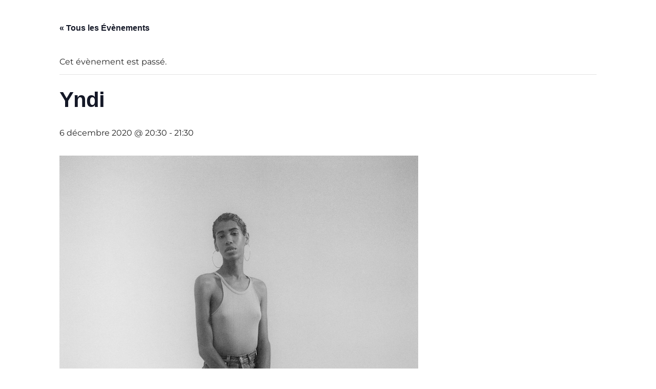

--- FILE ---
content_type: text/html; charset=utf-8
request_url: https://www.google.com/recaptcha/api2/anchor?ar=1&k=6LfcEW8oAAAAAN9WMmX337j-nzk9pijo_RxCfOba&co=aHR0cHM6Ly9hcHBhcmVubmVzLmNvbTo0NDM.&hl=en&v=PoyoqOPhxBO7pBk68S4YbpHZ&size=invisible&anchor-ms=20000&execute-ms=30000&cb=u92823fm7q4z
body_size: 48841
content:
<!DOCTYPE HTML><html dir="ltr" lang="en"><head><meta http-equiv="Content-Type" content="text/html; charset=UTF-8">
<meta http-equiv="X-UA-Compatible" content="IE=edge">
<title>reCAPTCHA</title>
<style type="text/css">
/* cyrillic-ext */
@font-face {
  font-family: 'Roboto';
  font-style: normal;
  font-weight: 400;
  font-stretch: 100%;
  src: url(//fonts.gstatic.com/s/roboto/v48/KFO7CnqEu92Fr1ME7kSn66aGLdTylUAMa3GUBHMdazTgWw.woff2) format('woff2');
  unicode-range: U+0460-052F, U+1C80-1C8A, U+20B4, U+2DE0-2DFF, U+A640-A69F, U+FE2E-FE2F;
}
/* cyrillic */
@font-face {
  font-family: 'Roboto';
  font-style: normal;
  font-weight: 400;
  font-stretch: 100%;
  src: url(//fonts.gstatic.com/s/roboto/v48/KFO7CnqEu92Fr1ME7kSn66aGLdTylUAMa3iUBHMdazTgWw.woff2) format('woff2');
  unicode-range: U+0301, U+0400-045F, U+0490-0491, U+04B0-04B1, U+2116;
}
/* greek-ext */
@font-face {
  font-family: 'Roboto';
  font-style: normal;
  font-weight: 400;
  font-stretch: 100%;
  src: url(//fonts.gstatic.com/s/roboto/v48/KFO7CnqEu92Fr1ME7kSn66aGLdTylUAMa3CUBHMdazTgWw.woff2) format('woff2');
  unicode-range: U+1F00-1FFF;
}
/* greek */
@font-face {
  font-family: 'Roboto';
  font-style: normal;
  font-weight: 400;
  font-stretch: 100%;
  src: url(//fonts.gstatic.com/s/roboto/v48/KFO7CnqEu92Fr1ME7kSn66aGLdTylUAMa3-UBHMdazTgWw.woff2) format('woff2');
  unicode-range: U+0370-0377, U+037A-037F, U+0384-038A, U+038C, U+038E-03A1, U+03A3-03FF;
}
/* math */
@font-face {
  font-family: 'Roboto';
  font-style: normal;
  font-weight: 400;
  font-stretch: 100%;
  src: url(//fonts.gstatic.com/s/roboto/v48/KFO7CnqEu92Fr1ME7kSn66aGLdTylUAMawCUBHMdazTgWw.woff2) format('woff2');
  unicode-range: U+0302-0303, U+0305, U+0307-0308, U+0310, U+0312, U+0315, U+031A, U+0326-0327, U+032C, U+032F-0330, U+0332-0333, U+0338, U+033A, U+0346, U+034D, U+0391-03A1, U+03A3-03A9, U+03B1-03C9, U+03D1, U+03D5-03D6, U+03F0-03F1, U+03F4-03F5, U+2016-2017, U+2034-2038, U+203C, U+2040, U+2043, U+2047, U+2050, U+2057, U+205F, U+2070-2071, U+2074-208E, U+2090-209C, U+20D0-20DC, U+20E1, U+20E5-20EF, U+2100-2112, U+2114-2115, U+2117-2121, U+2123-214F, U+2190, U+2192, U+2194-21AE, U+21B0-21E5, U+21F1-21F2, U+21F4-2211, U+2213-2214, U+2216-22FF, U+2308-230B, U+2310, U+2319, U+231C-2321, U+2336-237A, U+237C, U+2395, U+239B-23B7, U+23D0, U+23DC-23E1, U+2474-2475, U+25AF, U+25B3, U+25B7, U+25BD, U+25C1, U+25CA, U+25CC, U+25FB, U+266D-266F, U+27C0-27FF, U+2900-2AFF, U+2B0E-2B11, U+2B30-2B4C, U+2BFE, U+3030, U+FF5B, U+FF5D, U+1D400-1D7FF, U+1EE00-1EEFF;
}
/* symbols */
@font-face {
  font-family: 'Roboto';
  font-style: normal;
  font-weight: 400;
  font-stretch: 100%;
  src: url(//fonts.gstatic.com/s/roboto/v48/KFO7CnqEu92Fr1ME7kSn66aGLdTylUAMaxKUBHMdazTgWw.woff2) format('woff2');
  unicode-range: U+0001-000C, U+000E-001F, U+007F-009F, U+20DD-20E0, U+20E2-20E4, U+2150-218F, U+2190, U+2192, U+2194-2199, U+21AF, U+21E6-21F0, U+21F3, U+2218-2219, U+2299, U+22C4-22C6, U+2300-243F, U+2440-244A, U+2460-24FF, U+25A0-27BF, U+2800-28FF, U+2921-2922, U+2981, U+29BF, U+29EB, U+2B00-2BFF, U+4DC0-4DFF, U+FFF9-FFFB, U+10140-1018E, U+10190-1019C, U+101A0, U+101D0-101FD, U+102E0-102FB, U+10E60-10E7E, U+1D2C0-1D2D3, U+1D2E0-1D37F, U+1F000-1F0FF, U+1F100-1F1AD, U+1F1E6-1F1FF, U+1F30D-1F30F, U+1F315, U+1F31C, U+1F31E, U+1F320-1F32C, U+1F336, U+1F378, U+1F37D, U+1F382, U+1F393-1F39F, U+1F3A7-1F3A8, U+1F3AC-1F3AF, U+1F3C2, U+1F3C4-1F3C6, U+1F3CA-1F3CE, U+1F3D4-1F3E0, U+1F3ED, U+1F3F1-1F3F3, U+1F3F5-1F3F7, U+1F408, U+1F415, U+1F41F, U+1F426, U+1F43F, U+1F441-1F442, U+1F444, U+1F446-1F449, U+1F44C-1F44E, U+1F453, U+1F46A, U+1F47D, U+1F4A3, U+1F4B0, U+1F4B3, U+1F4B9, U+1F4BB, U+1F4BF, U+1F4C8-1F4CB, U+1F4D6, U+1F4DA, U+1F4DF, U+1F4E3-1F4E6, U+1F4EA-1F4ED, U+1F4F7, U+1F4F9-1F4FB, U+1F4FD-1F4FE, U+1F503, U+1F507-1F50B, U+1F50D, U+1F512-1F513, U+1F53E-1F54A, U+1F54F-1F5FA, U+1F610, U+1F650-1F67F, U+1F687, U+1F68D, U+1F691, U+1F694, U+1F698, U+1F6AD, U+1F6B2, U+1F6B9-1F6BA, U+1F6BC, U+1F6C6-1F6CF, U+1F6D3-1F6D7, U+1F6E0-1F6EA, U+1F6F0-1F6F3, U+1F6F7-1F6FC, U+1F700-1F7FF, U+1F800-1F80B, U+1F810-1F847, U+1F850-1F859, U+1F860-1F887, U+1F890-1F8AD, U+1F8B0-1F8BB, U+1F8C0-1F8C1, U+1F900-1F90B, U+1F93B, U+1F946, U+1F984, U+1F996, U+1F9E9, U+1FA00-1FA6F, U+1FA70-1FA7C, U+1FA80-1FA89, U+1FA8F-1FAC6, U+1FACE-1FADC, U+1FADF-1FAE9, U+1FAF0-1FAF8, U+1FB00-1FBFF;
}
/* vietnamese */
@font-face {
  font-family: 'Roboto';
  font-style: normal;
  font-weight: 400;
  font-stretch: 100%;
  src: url(//fonts.gstatic.com/s/roboto/v48/KFO7CnqEu92Fr1ME7kSn66aGLdTylUAMa3OUBHMdazTgWw.woff2) format('woff2');
  unicode-range: U+0102-0103, U+0110-0111, U+0128-0129, U+0168-0169, U+01A0-01A1, U+01AF-01B0, U+0300-0301, U+0303-0304, U+0308-0309, U+0323, U+0329, U+1EA0-1EF9, U+20AB;
}
/* latin-ext */
@font-face {
  font-family: 'Roboto';
  font-style: normal;
  font-weight: 400;
  font-stretch: 100%;
  src: url(//fonts.gstatic.com/s/roboto/v48/KFO7CnqEu92Fr1ME7kSn66aGLdTylUAMa3KUBHMdazTgWw.woff2) format('woff2');
  unicode-range: U+0100-02BA, U+02BD-02C5, U+02C7-02CC, U+02CE-02D7, U+02DD-02FF, U+0304, U+0308, U+0329, U+1D00-1DBF, U+1E00-1E9F, U+1EF2-1EFF, U+2020, U+20A0-20AB, U+20AD-20C0, U+2113, U+2C60-2C7F, U+A720-A7FF;
}
/* latin */
@font-face {
  font-family: 'Roboto';
  font-style: normal;
  font-weight: 400;
  font-stretch: 100%;
  src: url(//fonts.gstatic.com/s/roboto/v48/KFO7CnqEu92Fr1ME7kSn66aGLdTylUAMa3yUBHMdazQ.woff2) format('woff2');
  unicode-range: U+0000-00FF, U+0131, U+0152-0153, U+02BB-02BC, U+02C6, U+02DA, U+02DC, U+0304, U+0308, U+0329, U+2000-206F, U+20AC, U+2122, U+2191, U+2193, U+2212, U+2215, U+FEFF, U+FFFD;
}
/* cyrillic-ext */
@font-face {
  font-family: 'Roboto';
  font-style: normal;
  font-weight: 500;
  font-stretch: 100%;
  src: url(//fonts.gstatic.com/s/roboto/v48/KFO7CnqEu92Fr1ME7kSn66aGLdTylUAMa3GUBHMdazTgWw.woff2) format('woff2');
  unicode-range: U+0460-052F, U+1C80-1C8A, U+20B4, U+2DE0-2DFF, U+A640-A69F, U+FE2E-FE2F;
}
/* cyrillic */
@font-face {
  font-family: 'Roboto';
  font-style: normal;
  font-weight: 500;
  font-stretch: 100%;
  src: url(//fonts.gstatic.com/s/roboto/v48/KFO7CnqEu92Fr1ME7kSn66aGLdTylUAMa3iUBHMdazTgWw.woff2) format('woff2');
  unicode-range: U+0301, U+0400-045F, U+0490-0491, U+04B0-04B1, U+2116;
}
/* greek-ext */
@font-face {
  font-family: 'Roboto';
  font-style: normal;
  font-weight: 500;
  font-stretch: 100%;
  src: url(//fonts.gstatic.com/s/roboto/v48/KFO7CnqEu92Fr1ME7kSn66aGLdTylUAMa3CUBHMdazTgWw.woff2) format('woff2');
  unicode-range: U+1F00-1FFF;
}
/* greek */
@font-face {
  font-family: 'Roboto';
  font-style: normal;
  font-weight: 500;
  font-stretch: 100%;
  src: url(//fonts.gstatic.com/s/roboto/v48/KFO7CnqEu92Fr1ME7kSn66aGLdTylUAMa3-UBHMdazTgWw.woff2) format('woff2');
  unicode-range: U+0370-0377, U+037A-037F, U+0384-038A, U+038C, U+038E-03A1, U+03A3-03FF;
}
/* math */
@font-face {
  font-family: 'Roboto';
  font-style: normal;
  font-weight: 500;
  font-stretch: 100%;
  src: url(//fonts.gstatic.com/s/roboto/v48/KFO7CnqEu92Fr1ME7kSn66aGLdTylUAMawCUBHMdazTgWw.woff2) format('woff2');
  unicode-range: U+0302-0303, U+0305, U+0307-0308, U+0310, U+0312, U+0315, U+031A, U+0326-0327, U+032C, U+032F-0330, U+0332-0333, U+0338, U+033A, U+0346, U+034D, U+0391-03A1, U+03A3-03A9, U+03B1-03C9, U+03D1, U+03D5-03D6, U+03F0-03F1, U+03F4-03F5, U+2016-2017, U+2034-2038, U+203C, U+2040, U+2043, U+2047, U+2050, U+2057, U+205F, U+2070-2071, U+2074-208E, U+2090-209C, U+20D0-20DC, U+20E1, U+20E5-20EF, U+2100-2112, U+2114-2115, U+2117-2121, U+2123-214F, U+2190, U+2192, U+2194-21AE, U+21B0-21E5, U+21F1-21F2, U+21F4-2211, U+2213-2214, U+2216-22FF, U+2308-230B, U+2310, U+2319, U+231C-2321, U+2336-237A, U+237C, U+2395, U+239B-23B7, U+23D0, U+23DC-23E1, U+2474-2475, U+25AF, U+25B3, U+25B7, U+25BD, U+25C1, U+25CA, U+25CC, U+25FB, U+266D-266F, U+27C0-27FF, U+2900-2AFF, U+2B0E-2B11, U+2B30-2B4C, U+2BFE, U+3030, U+FF5B, U+FF5D, U+1D400-1D7FF, U+1EE00-1EEFF;
}
/* symbols */
@font-face {
  font-family: 'Roboto';
  font-style: normal;
  font-weight: 500;
  font-stretch: 100%;
  src: url(//fonts.gstatic.com/s/roboto/v48/KFO7CnqEu92Fr1ME7kSn66aGLdTylUAMaxKUBHMdazTgWw.woff2) format('woff2');
  unicode-range: U+0001-000C, U+000E-001F, U+007F-009F, U+20DD-20E0, U+20E2-20E4, U+2150-218F, U+2190, U+2192, U+2194-2199, U+21AF, U+21E6-21F0, U+21F3, U+2218-2219, U+2299, U+22C4-22C6, U+2300-243F, U+2440-244A, U+2460-24FF, U+25A0-27BF, U+2800-28FF, U+2921-2922, U+2981, U+29BF, U+29EB, U+2B00-2BFF, U+4DC0-4DFF, U+FFF9-FFFB, U+10140-1018E, U+10190-1019C, U+101A0, U+101D0-101FD, U+102E0-102FB, U+10E60-10E7E, U+1D2C0-1D2D3, U+1D2E0-1D37F, U+1F000-1F0FF, U+1F100-1F1AD, U+1F1E6-1F1FF, U+1F30D-1F30F, U+1F315, U+1F31C, U+1F31E, U+1F320-1F32C, U+1F336, U+1F378, U+1F37D, U+1F382, U+1F393-1F39F, U+1F3A7-1F3A8, U+1F3AC-1F3AF, U+1F3C2, U+1F3C4-1F3C6, U+1F3CA-1F3CE, U+1F3D4-1F3E0, U+1F3ED, U+1F3F1-1F3F3, U+1F3F5-1F3F7, U+1F408, U+1F415, U+1F41F, U+1F426, U+1F43F, U+1F441-1F442, U+1F444, U+1F446-1F449, U+1F44C-1F44E, U+1F453, U+1F46A, U+1F47D, U+1F4A3, U+1F4B0, U+1F4B3, U+1F4B9, U+1F4BB, U+1F4BF, U+1F4C8-1F4CB, U+1F4D6, U+1F4DA, U+1F4DF, U+1F4E3-1F4E6, U+1F4EA-1F4ED, U+1F4F7, U+1F4F9-1F4FB, U+1F4FD-1F4FE, U+1F503, U+1F507-1F50B, U+1F50D, U+1F512-1F513, U+1F53E-1F54A, U+1F54F-1F5FA, U+1F610, U+1F650-1F67F, U+1F687, U+1F68D, U+1F691, U+1F694, U+1F698, U+1F6AD, U+1F6B2, U+1F6B9-1F6BA, U+1F6BC, U+1F6C6-1F6CF, U+1F6D3-1F6D7, U+1F6E0-1F6EA, U+1F6F0-1F6F3, U+1F6F7-1F6FC, U+1F700-1F7FF, U+1F800-1F80B, U+1F810-1F847, U+1F850-1F859, U+1F860-1F887, U+1F890-1F8AD, U+1F8B0-1F8BB, U+1F8C0-1F8C1, U+1F900-1F90B, U+1F93B, U+1F946, U+1F984, U+1F996, U+1F9E9, U+1FA00-1FA6F, U+1FA70-1FA7C, U+1FA80-1FA89, U+1FA8F-1FAC6, U+1FACE-1FADC, U+1FADF-1FAE9, U+1FAF0-1FAF8, U+1FB00-1FBFF;
}
/* vietnamese */
@font-face {
  font-family: 'Roboto';
  font-style: normal;
  font-weight: 500;
  font-stretch: 100%;
  src: url(//fonts.gstatic.com/s/roboto/v48/KFO7CnqEu92Fr1ME7kSn66aGLdTylUAMa3OUBHMdazTgWw.woff2) format('woff2');
  unicode-range: U+0102-0103, U+0110-0111, U+0128-0129, U+0168-0169, U+01A0-01A1, U+01AF-01B0, U+0300-0301, U+0303-0304, U+0308-0309, U+0323, U+0329, U+1EA0-1EF9, U+20AB;
}
/* latin-ext */
@font-face {
  font-family: 'Roboto';
  font-style: normal;
  font-weight: 500;
  font-stretch: 100%;
  src: url(//fonts.gstatic.com/s/roboto/v48/KFO7CnqEu92Fr1ME7kSn66aGLdTylUAMa3KUBHMdazTgWw.woff2) format('woff2');
  unicode-range: U+0100-02BA, U+02BD-02C5, U+02C7-02CC, U+02CE-02D7, U+02DD-02FF, U+0304, U+0308, U+0329, U+1D00-1DBF, U+1E00-1E9F, U+1EF2-1EFF, U+2020, U+20A0-20AB, U+20AD-20C0, U+2113, U+2C60-2C7F, U+A720-A7FF;
}
/* latin */
@font-face {
  font-family: 'Roboto';
  font-style: normal;
  font-weight: 500;
  font-stretch: 100%;
  src: url(//fonts.gstatic.com/s/roboto/v48/KFO7CnqEu92Fr1ME7kSn66aGLdTylUAMa3yUBHMdazQ.woff2) format('woff2');
  unicode-range: U+0000-00FF, U+0131, U+0152-0153, U+02BB-02BC, U+02C6, U+02DA, U+02DC, U+0304, U+0308, U+0329, U+2000-206F, U+20AC, U+2122, U+2191, U+2193, U+2212, U+2215, U+FEFF, U+FFFD;
}
/* cyrillic-ext */
@font-face {
  font-family: 'Roboto';
  font-style: normal;
  font-weight: 900;
  font-stretch: 100%;
  src: url(//fonts.gstatic.com/s/roboto/v48/KFO7CnqEu92Fr1ME7kSn66aGLdTylUAMa3GUBHMdazTgWw.woff2) format('woff2');
  unicode-range: U+0460-052F, U+1C80-1C8A, U+20B4, U+2DE0-2DFF, U+A640-A69F, U+FE2E-FE2F;
}
/* cyrillic */
@font-face {
  font-family: 'Roboto';
  font-style: normal;
  font-weight: 900;
  font-stretch: 100%;
  src: url(//fonts.gstatic.com/s/roboto/v48/KFO7CnqEu92Fr1ME7kSn66aGLdTylUAMa3iUBHMdazTgWw.woff2) format('woff2');
  unicode-range: U+0301, U+0400-045F, U+0490-0491, U+04B0-04B1, U+2116;
}
/* greek-ext */
@font-face {
  font-family: 'Roboto';
  font-style: normal;
  font-weight: 900;
  font-stretch: 100%;
  src: url(//fonts.gstatic.com/s/roboto/v48/KFO7CnqEu92Fr1ME7kSn66aGLdTylUAMa3CUBHMdazTgWw.woff2) format('woff2');
  unicode-range: U+1F00-1FFF;
}
/* greek */
@font-face {
  font-family: 'Roboto';
  font-style: normal;
  font-weight: 900;
  font-stretch: 100%;
  src: url(//fonts.gstatic.com/s/roboto/v48/KFO7CnqEu92Fr1ME7kSn66aGLdTylUAMa3-UBHMdazTgWw.woff2) format('woff2');
  unicode-range: U+0370-0377, U+037A-037F, U+0384-038A, U+038C, U+038E-03A1, U+03A3-03FF;
}
/* math */
@font-face {
  font-family: 'Roboto';
  font-style: normal;
  font-weight: 900;
  font-stretch: 100%;
  src: url(//fonts.gstatic.com/s/roboto/v48/KFO7CnqEu92Fr1ME7kSn66aGLdTylUAMawCUBHMdazTgWw.woff2) format('woff2');
  unicode-range: U+0302-0303, U+0305, U+0307-0308, U+0310, U+0312, U+0315, U+031A, U+0326-0327, U+032C, U+032F-0330, U+0332-0333, U+0338, U+033A, U+0346, U+034D, U+0391-03A1, U+03A3-03A9, U+03B1-03C9, U+03D1, U+03D5-03D6, U+03F0-03F1, U+03F4-03F5, U+2016-2017, U+2034-2038, U+203C, U+2040, U+2043, U+2047, U+2050, U+2057, U+205F, U+2070-2071, U+2074-208E, U+2090-209C, U+20D0-20DC, U+20E1, U+20E5-20EF, U+2100-2112, U+2114-2115, U+2117-2121, U+2123-214F, U+2190, U+2192, U+2194-21AE, U+21B0-21E5, U+21F1-21F2, U+21F4-2211, U+2213-2214, U+2216-22FF, U+2308-230B, U+2310, U+2319, U+231C-2321, U+2336-237A, U+237C, U+2395, U+239B-23B7, U+23D0, U+23DC-23E1, U+2474-2475, U+25AF, U+25B3, U+25B7, U+25BD, U+25C1, U+25CA, U+25CC, U+25FB, U+266D-266F, U+27C0-27FF, U+2900-2AFF, U+2B0E-2B11, U+2B30-2B4C, U+2BFE, U+3030, U+FF5B, U+FF5D, U+1D400-1D7FF, U+1EE00-1EEFF;
}
/* symbols */
@font-face {
  font-family: 'Roboto';
  font-style: normal;
  font-weight: 900;
  font-stretch: 100%;
  src: url(//fonts.gstatic.com/s/roboto/v48/KFO7CnqEu92Fr1ME7kSn66aGLdTylUAMaxKUBHMdazTgWw.woff2) format('woff2');
  unicode-range: U+0001-000C, U+000E-001F, U+007F-009F, U+20DD-20E0, U+20E2-20E4, U+2150-218F, U+2190, U+2192, U+2194-2199, U+21AF, U+21E6-21F0, U+21F3, U+2218-2219, U+2299, U+22C4-22C6, U+2300-243F, U+2440-244A, U+2460-24FF, U+25A0-27BF, U+2800-28FF, U+2921-2922, U+2981, U+29BF, U+29EB, U+2B00-2BFF, U+4DC0-4DFF, U+FFF9-FFFB, U+10140-1018E, U+10190-1019C, U+101A0, U+101D0-101FD, U+102E0-102FB, U+10E60-10E7E, U+1D2C0-1D2D3, U+1D2E0-1D37F, U+1F000-1F0FF, U+1F100-1F1AD, U+1F1E6-1F1FF, U+1F30D-1F30F, U+1F315, U+1F31C, U+1F31E, U+1F320-1F32C, U+1F336, U+1F378, U+1F37D, U+1F382, U+1F393-1F39F, U+1F3A7-1F3A8, U+1F3AC-1F3AF, U+1F3C2, U+1F3C4-1F3C6, U+1F3CA-1F3CE, U+1F3D4-1F3E0, U+1F3ED, U+1F3F1-1F3F3, U+1F3F5-1F3F7, U+1F408, U+1F415, U+1F41F, U+1F426, U+1F43F, U+1F441-1F442, U+1F444, U+1F446-1F449, U+1F44C-1F44E, U+1F453, U+1F46A, U+1F47D, U+1F4A3, U+1F4B0, U+1F4B3, U+1F4B9, U+1F4BB, U+1F4BF, U+1F4C8-1F4CB, U+1F4D6, U+1F4DA, U+1F4DF, U+1F4E3-1F4E6, U+1F4EA-1F4ED, U+1F4F7, U+1F4F9-1F4FB, U+1F4FD-1F4FE, U+1F503, U+1F507-1F50B, U+1F50D, U+1F512-1F513, U+1F53E-1F54A, U+1F54F-1F5FA, U+1F610, U+1F650-1F67F, U+1F687, U+1F68D, U+1F691, U+1F694, U+1F698, U+1F6AD, U+1F6B2, U+1F6B9-1F6BA, U+1F6BC, U+1F6C6-1F6CF, U+1F6D3-1F6D7, U+1F6E0-1F6EA, U+1F6F0-1F6F3, U+1F6F7-1F6FC, U+1F700-1F7FF, U+1F800-1F80B, U+1F810-1F847, U+1F850-1F859, U+1F860-1F887, U+1F890-1F8AD, U+1F8B0-1F8BB, U+1F8C0-1F8C1, U+1F900-1F90B, U+1F93B, U+1F946, U+1F984, U+1F996, U+1F9E9, U+1FA00-1FA6F, U+1FA70-1FA7C, U+1FA80-1FA89, U+1FA8F-1FAC6, U+1FACE-1FADC, U+1FADF-1FAE9, U+1FAF0-1FAF8, U+1FB00-1FBFF;
}
/* vietnamese */
@font-face {
  font-family: 'Roboto';
  font-style: normal;
  font-weight: 900;
  font-stretch: 100%;
  src: url(//fonts.gstatic.com/s/roboto/v48/KFO7CnqEu92Fr1ME7kSn66aGLdTylUAMa3OUBHMdazTgWw.woff2) format('woff2');
  unicode-range: U+0102-0103, U+0110-0111, U+0128-0129, U+0168-0169, U+01A0-01A1, U+01AF-01B0, U+0300-0301, U+0303-0304, U+0308-0309, U+0323, U+0329, U+1EA0-1EF9, U+20AB;
}
/* latin-ext */
@font-face {
  font-family: 'Roboto';
  font-style: normal;
  font-weight: 900;
  font-stretch: 100%;
  src: url(//fonts.gstatic.com/s/roboto/v48/KFO7CnqEu92Fr1ME7kSn66aGLdTylUAMa3KUBHMdazTgWw.woff2) format('woff2');
  unicode-range: U+0100-02BA, U+02BD-02C5, U+02C7-02CC, U+02CE-02D7, U+02DD-02FF, U+0304, U+0308, U+0329, U+1D00-1DBF, U+1E00-1E9F, U+1EF2-1EFF, U+2020, U+20A0-20AB, U+20AD-20C0, U+2113, U+2C60-2C7F, U+A720-A7FF;
}
/* latin */
@font-face {
  font-family: 'Roboto';
  font-style: normal;
  font-weight: 900;
  font-stretch: 100%;
  src: url(//fonts.gstatic.com/s/roboto/v48/KFO7CnqEu92Fr1ME7kSn66aGLdTylUAMa3yUBHMdazQ.woff2) format('woff2');
  unicode-range: U+0000-00FF, U+0131, U+0152-0153, U+02BB-02BC, U+02C6, U+02DA, U+02DC, U+0304, U+0308, U+0329, U+2000-206F, U+20AC, U+2122, U+2191, U+2193, U+2212, U+2215, U+FEFF, U+FFFD;
}

</style>
<link rel="stylesheet" type="text/css" href="https://www.gstatic.com/recaptcha/releases/PoyoqOPhxBO7pBk68S4YbpHZ/styles__ltr.css">
<script nonce="RYfc2tXyjcHhxvcXmLe23Q" type="text/javascript">window['__recaptcha_api'] = 'https://www.google.com/recaptcha/api2/';</script>
<script type="text/javascript" src="https://www.gstatic.com/recaptcha/releases/PoyoqOPhxBO7pBk68S4YbpHZ/recaptcha__en.js" nonce="RYfc2tXyjcHhxvcXmLe23Q">
      
    </script></head>
<body><div id="rc-anchor-alert" class="rc-anchor-alert"></div>
<input type="hidden" id="recaptcha-token" value="[base64]">
<script type="text/javascript" nonce="RYfc2tXyjcHhxvcXmLe23Q">
      recaptcha.anchor.Main.init("[\x22ainput\x22,[\x22bgdata\x22,\x22\x22,\[base64]/[base64]/[base64]/[base64]/[base64]/[base64]/KGcoTywyNTMsTy5PKSxVRyhPLEMpKTpnKE8sMjUzLEMpLE8pKSxsKSksTykpfSxieT1mdW5jdGlvbihDLE8sdSxsKXtmb3IobD0odT1SKEMpLDApO08+MDtPLS0pbD1sPDw4fFooQyk7ZyhDLHUsbCl9LFVHPWZ1bmN0aW9uKEMsTyl7Qy5pLmxlbmd0aD4xMDQ/[base64]/[base64]/[base64]/[base64]/[base64]/[base64]/[base64]\\u003d\x22,\[base64]\x22,\x22wpQrX2jClcO2wqbCp8OZb8O9dErDnxN+wpoAw5JDASrCn8KjJsOWw4UmasOoc0PCjMO8wr7CgDEkw7x5fcKtwqpJX8Kgd2RTw7A4wpPCqMOZwoNuwqUww5UDd07CosKawq7Ct8Opwo4GNsO+w7bDrlg5wpvDtMOCwrLDlF4EFcKCwqgcEDF0IcOCw4/DnMKiwqxObgZow4URw4vCgw/CozVgccOWw73CpQbCq8KVecO6XcOjwpFCwrxbAzEnw47CnnXCgsOkLsObw6dEw4NXKcOmwrxwwrLDvjhSOBgSSmNWw5NxcMKaw5dlw7rDisOqw6Qxw5rDpmrCqMKqwpnDhRnDrDUzw4wqMnXDkkJcw6fDll3CnB/CjcORwpzCmcKvNMKEwqxBwrIseVhPXH17w49Zw63DpGPDkMOvwq/CvsKlwoTDncKha1l+PyIUEXxnDUHDmsKRwokFw4NLMMKIX8OWw5fCj8OUBsOzworCj2kAEcO8EWHCv148w7bDgRbCq2k/XMOow5UBw7HCvkNeNQHDhsKQw4kFAMKvw6rDocONdsOMwqQIXwfCrUbDjTZyw4TCiVtUUcKJGGDDuQpvw6R1ecKXI8KkCcKPRkoNwooowoNKw7s6w5RRw5/DkwMdX2g1AMKlw65oFsO+woDDl8OGOcKdw6rDg35aDcOgfsKlX3PCnzp0woBTw6rCsV9RUhFGw7bCp3AcwoprE8O9DcO6FSwfLzBrwoDCuXBBwpnCpUfCuEHDpcKmX03Cnl9/J8ORw6FNw6ocDsOAAVUIQMOPc8KIw5hBw4k/BTBVe8OIw4/Ck8OhGMKJJj/ClMKHP8KcwrbDksOrw5YZw5zDmMOmwq9MEjowwpnDgsO3Z0jDq8OsSMOHwqEkfMOBTUNkWyjDi8KMRcKQwrfClMOufn/Csg3Di3nCpSxsT8O/GcOfwpzDuMO1wrFOwoN4eGhcHMOawp0TF8O/WzLCr8KwfnbDrCkXaUxAJV7CvsK6woQeGzjCmcKvV1rDniTCtMKQw5NDFsOPwr7CkMK3cMOdPmHDl8KcwqUgwp3CmcKxw67DjlLCu0A3w4kxwqojw4XCvsK1wrPDscO/WMK7PsOUw49QwrTDkMKSwptew53CmDtOH8KJC8OKYH3CqcK2HEbCisOkw7Q6w4x3w7YMOcODZ8KAw70aw7LCj2/DmsKmwpXClsOlMwwEw4I2TMKfesKvTsKaZMOuWznCpxALwq3DnMOhwrLCukZbWcKnXX8lRsOFw6hHwoJ2BEDDiwRuw55rw4PCtsKqw6kGBcOOwr/Ch8OCAH/CscKFw4AMw4x1w6gAMMKZw7Nzw5NXGh3DqyDCpcKLw7Usw4Amw43CosKhO8KLaz7DpsOSJ8OPPWrCs8KMEADDnURAbSzDuB/[base64]/[base64]/DsMK5a8Oxw6UeY8OnR8OGw5piw58Cwp3CjcK5UgrDtDjDjwAvwovDkGPCv8OJXcOwwoNAR8KePwRfwosqdMOKIC8bYBdiwrvDqMKWw57Dq0gab8ONwoNlB2bDi087asOJasKVwr1AwqFqw45/wqXDkcK7OsOsd8Kdw5TDowPDtCM7wrHChMKlBsKGasOoW8O4YcO2d8KYXMOyfjdiYsK8BjNlCQEHwq9iFcO+w5bCvMOHwqXCnkTDumjDscO1EcKdbW9zw5gLSCtsRcOVw6ZPJ8K/w6fCo8OhaVE+WMKRwpXCjEJsw5vDhD/[base64]/[base64]/DkTsmw7XDlsK2OH0fAE7CnmJ0PcOoUW7CocKXw73Cj3LCtsOOw53DisKuwrY4M8KodcKXXMKawobDmmpQwrZgwqTCkV81McKuScKJbGvCrVsbZMK6wqXDncOuSi0eBnLCqUXDvmvCtmYmG8OHXcK/d2jCrmbDiQ/DjmPDtMOLbcOAwo7DpsOkw69UFjrDn8OwJcOZwq/DpMKdFsKvdyh/ImzCqsO1H8OdL3oMwq9Zw5/DqxQ0w6vDr8KSwoJjwpkAXCM/[base64]/EDHDlSkUGTbCkMO7BTrDgH3CqcOkwpnCgmQWcWxIw6PDnnvChQ5OMFtYw4nDsxc+dj5jHcKQbMOJWzTDkcKcGsK7w6wnVUtiwrfCvsOmGMKhBCcHAMO8w7/CkwvCnWU4wr3ChsONwrjCtMO5w6zDq8Kkwr8KwoLClMKHDcKHwo7CsS9fwqphcXPCocK8w5/DvsKoKcOwa3HDq8OaXEbDvn7DhsOAw6g5D8OGw43DsVfCnMKDNQRTJ8KPbsOzwp7DmMKlwrhLwq/[base64]/wp7DunQ3bgIJeETDonbCq1jCn8OnwoXDo8KYOcKTBV9owrvDgjgGMMK9w47CphYpDWfChgs2woFWF8KpLiHDmcOQI8KEbX9UWRYEHsO5DSHCtcOOw7YvPVUUwr3DuW5qwrrDlsOXdmtLbkFywpY2w7HCj8OIw4jCjz/DrsODFMK4wrDClTzCj3/DrAAedcO0UyTDpsKTa8OjwqpTwrnDlCnCi8O4wpVIw6s/wqvCp3MnFsKCJi48w69ywoQGwo3DslMhQ8K1wrhGwoLDmcOkw5DDjS04KmbDhsKMwpgpw67Ckjc9WcO/IsOZw5tAw7s2SiLDnMONwqfDihVDwpvCvEEkw6jDjREDwp3DhGFxwqd6KBDCt0LClcK5w5fDn8K/wp5JwoTCpcKlYgbDs8KzV8Okwo9FwrZyw6HCiT9VwpxAwrbCriYIw77Co8OswoJ/GQXDrnNSw47CokTCjmHDtsOgQ8KZfMKsw4zCpMKuwqnDicKCDMKXw47DhMKMw6how7wEQyofZmkfc8OMUAfDpMK6fcK+w5JfDw8qwqxRCMOzL8KXacOyw6o2wod5B8Otwr9HBcKAw5s9w55rXcO1X8OrG8OwP01ewpvCk1bDiMKYwp/[base64]/w7LDll/[base64]/TQPDg2QVw7PCkDUrJMKWTsO3w5PClELCpW4TwqEOZcK3Igd2wo5eHGXDlMKyw6tuwpVGcEnDkHxMU8KGw5V+IMO4KEDCkMO7woDDjAbDk8OMwpd+w5JCc8OlY8K9w7DDlcKOOUHCjsOzwpTCq8OHNSTCjgrDtzZ/w6AxwrXCncODakjCim3CkMO3AQfCrcO/wqcIJsOCw6wBw4JYAQwNCMKbDU/DocOMw7puworDu8KMw6lVIDzDnB7CpDxjwqY/[base64]/CtX1cHHEPM8KCBmoLQ8Olwp0Rwptuw4oFwroqazzDrjZaAcKbVsKhw63CqsOIw6jCvWcdU8O8w5wnSsOdKlg/VnoTwqsyw4l2wpzDhMKPH8OIw5HDpMO/Qj0qKU/DqsObwpcrw7tIwpzDgifCqsKkwqdew6bCkwnClcOAPzwAFFbCmMOtQitMw4fDgD/Dg8Kfw65rbmwgwp8pM8KpRcOpw7YDwoY9R8KKw5/[base64]/XcK3w5UqwocJwq1swprDkMOTwqfCnyHDhMO0QBDDlsOxGcKtTmPDqxYzwrsfJcKmw4rCgMOuw5dDwq9Lw5Q1azPDtETCkhARw6HDn8OSd8OMJEA8wrowwr/DrMKcwqjCmMKqw4DCtsKswp1WwpYnDAUCwqc2MsOGwpXCqwJebQoiaMKZw6vDvcOmbkvDtmXCsBR7GsKMw43DmcKIwonCp3g2woDCisOBdcOiw7EKMBLCg8OHYhs8w5LDqB3DnQFXwoRtFEpFaXjDmHvDmsKPBhHDo8KcwpEWP8OFwqDDgcKhw7DCq8KXwo7CoFTCt1/Dp8OmUEPChcKVV1nDlsOGwqLDrk3Dp8KWAgHCscKMbcK4wqHClwfDplxcwrEtAmPCgMOnD8KjU8OfesOlTMKLwoI3VXrCqBjDn8KlJsKWw7rDszfCj2cGw4PCl8OMwrTCgsKNGxrCpcOEw60IADHCj8KSIlJmaC/[base64]/Dqlx3EHXCsXTCrF4Aw6DCrsKqcsO/wqTClcK0w7ZKAnvCjSbDosKXwqnCs24yw6UfA8OkwqLCk8O3w5nCnMOVfsOFKMKhw43CkMOhw4zCix/CoEM/[base64]/DklZINcOua8KKwqNvc0c1J2vCjgEBwqXDoX/DosKqclrDksO3BcOaw77Ds8K6DcOMG8OhCV/CocKwKTxVwok7csKxYcOBwqrDq2YlD2rCliEtw7EpwrAnTyMOMsKTV8KFwrgGw45+w61nLsKswq5gwoBkXMKTVsKVwqo0wo/[base64]/w74Yf2dXcWY5dUHDpsO9WUYiw7fCngfCtG8RwqUrwpI/wqLDlcO2woIJw7vCisKzwrHDuzzDj2DCthhLw7RreWLDoMOIwpXCh8K3w73CrsO4XcKtTcOew6PDu2jCjsKJwoNiwo/[base64]/Dl0EJwrwgfMKpwr93B8KpRcO1w4nCjcOqDQHDj8KFwp9mwqlmw7LCoAdpXFHDv8Oyw6XCuCQ2bMOqwpXDjsKrdj/CpcOLw7ZVXMOpw5IINsKUw6E1IcK4bh3CvMOsN8OMbRLDjzxlwp0HaFXCusK0wofDqMO2wrTCtsK2eXIcw5/DosKNwqRuQnXDmcOzQGDDh8OFa3/DmMOfw4JQYcOBZMKnwpYld2rDiMKrw4/[base64]/CqsKcPsO8GMOLUHpXGsKDcjhXAnvCvnddw5ZfLS1tEMOww6/DoX3CoXDDhsO6QsOqf8Oww6nCqsK+wqfDkxAAw68Jw6wlVWIRwrjDpsK9PkkrdsO2wopAWcOww5XDsjbDmMK1SMKoesK0DcKeU8K7woFRwoZ9w6cpw4w8wr0UcTfDowjCjkBcw7IBw4wfPg/Ct8KswrjCnsOhSFnDjSXClMKiwq3CtC9uw6fDhsK7a8K+R8OCwqnDm0ZkwrLCiz/DncOnwoPCm8KED8K/PBgzw4XCmmZOwoEWwqFTGFdBb2XDicO4wohQSC1ww5jCpQzDsQfDjhAgP0tebzMPwoo2w47CtMOXwojCqMK6eMOnw7sawqImwq8Sw7DDhMOpwoPCocKdHsKIfQA/QTMJCsO6wppaw60Uw5ABwrbCsWE4JgwJccKvJ8O2UlbCvsKFZWhCw5LCjMOnwoDDgU3DuUrDmcOfwr/CqsOGwpAxwrTCjMO1w4zCs1huEMOPwoDDi8KNw6QkXsObw5XCtsOewq4HU8OrGH7DtA0GwqjDpMO9KmLCuCt6w75ZQgh6eWjCpsOSYActw401wr8uZGN2fEBpwprDhMKJw6JUw5cfcVteZMO/fjxJbsOxwrvCjcK0ZcOxfsO3w7bCqcKrI8KZKsKgw5I2wpk/wprCtcKUw6U/wphEw7XDs8KmB8Kvb8KkXzrDqsKSw70gC0fCgsOSG3/DgwHDq3DChS0JfR/ClQ3DmXVAeRUzDcKfc8O7w58rZFHCrlhbGcOtWAB2wp0aw5DDmMKuDsKEwpLCq8Ocw414w7oZIsKmLDzDlsOSTsKkw6nDuyvDlsOwwpMAWcOoLhfDkcKyf38jFcOWw5jDmgrDvcOHR0YywrnCuWPCscO2w7/DvMOtfFXClMK1wr3Cik3ClmQHw4zDjcKhwosWw7Muw6/CgsKdwqHCrnzDsMKgw5rDinZKw6t8w7t0wprDv8K7HsOCw7R1CcO6acKYahTCusK+wqIBw4PCqGfDmwQ0fjDCtjktwp/DkjFnbSXCsQXCusOqAsKAwrIISBjDm8KPFlQkw7PCrcO4wofCvMKcWsO+woZJN0DClcOYb2JjwqrChU7CrsK6w7PDuWrCk27Cm8Oyd012acKqw6IGVG/DrsK7wpYHIWXCvMKcScKSHC44CsK9WDI6GMKJXcKZJX5NcMOUw4zDo8KaMsKIcw4Jw5bDrCEtw7TCuS7DkcKww7syKF3ClsKzHsK4FcOXScKgBDUQwo02w4/ChgXDh8OZGHHCq8K0wpbDh8KwL8KoOk8mDcKbw7jDvyU6QEoFwoDDpsO+C8OAGXNALcOBwq7Dp8KMw7Fiw5zDosKfMjbDo0hgThUIUsO1w4J7wqnDm1zDtcKoCcKFfsO1TW9/woIYfCN1VUJbwod0w6fDkMKne8KDwonDiWTCqcOfJMOLw5ZZw4wawpQodWdjZxjDnjRiY8KIw6tSdBHDq8OtZRxdw7JlE8O5EsOrbwEPw4UEBsOUw6DCo8KaUTHCg8OSBG8Nw6IrXjtBUsK6w7PCo0thEsKDw53CmsKgwo/[base64]/GGgLw47Cuk96wq0CwrXCkU7DvGJ6I8KIVQXCm8KVwp9seWXCpGTCigpSw6LDjcOLc8KUw5t9w4HDmcKbI0hzH8Ozw5fDqcK+K8OlNAvDj2ZmMsKcwpDDjTRZw5hxwpxfBxDCkMO6Rk7Cv3hyKsOVwoYENUzCtXvCm8K/w7vDjU7CuMKCw7sSw73DiQluJlcWPwtTw5wkw6HDniDCiCLDmUt9w71EFnAGEQLDmMO4FMO/w6UEIVhOezfDlcKmB29vXFMOXcOXEsKmdTV3BiPDtcOgecO7aUl0Ywl2WS8YwpbCizFgC8K2wq7CsxrCjwlBwpxZwpwROmNZw6PCpH7CskjDgsKJw5Fcw5AsWsKEw68Jwo7DosOwMl/ChcOqYsKpasK0w4jDtMK0w6jCp2XCshYTAkTCiXpKWEXDvcODwokXw5HDnsOnw4zDpAg9wpYDNkTDqm8iwpjCuh/DikJ1wozDq1jChlnCh8K4w6k4AsOGacKQw5TDvsKKUmgCw7/DosOxKTYVdsOCWwjDriFVw67DmEp6Q8Olwr10MDrDglxHw6/DjMOHwrkEwrdWwoDCoMOkwoZgE1LDsjJwwpJ2w7DCsMObUMKZw57Dn8OyI0pqw54AMMKiJAjDmTdVfUPDqMKWEHrCrMK5w7jDtmxWwqDCp8KcwogEw5HDh8Okw7/CnsOZMsKFdk4WYMOaw7kuGlnDo8Olw4jCqxrDrsOcw4/[base64]/[base64]/[base64]/CjsOuD21KHMOpw7nDrlc1w4DCq8OjRcOmw5JHO8KsSjPCmsKtwqbCgD3CszIKwrIoSWpWwqrChQF3w4dQw5/[base64]/DrkllXcOZw5LDv8O/woBkw4PCoBJGGsKKDMOAwqJNwq/[base64]/ClcOtc8OsP8Olw43CuMKlw4rDj1DDjSdcb8O+b8O8NcOjGMKEJcOBw55lwqRXw43CgcOzbysRTcK/woXDo1XDoR8nG8K+PjoeKkvCnFJdLBjDpCzDjcOmw6/[base64]/R8KwHMO6OcOXaE3CusKmDMKJw7EjDUwxwqvCixjDiAHCkMKTOxHCrjw3wrkLHsKPwrwNwq9uT8KhFsOlK1tEPCMOwp8Ww5jDsUPCnX85wrjCnsKPdlwaaMO3w6PDk0Aiw5U7IMO1w5HCvcKjwq/CtWHCr11DX2UCQMKOIMKgesOoVcKnwqpuw59ow6cuXcOqw44VAMOucSl8e8Onw5ASw5DCgjUceA1uwp5GwpnCqxhUwrLCu8O8YC0AI8KYGknCihPCqsKrfMK3Kw7DhEnCn8KvcsKYwo1wwqzCi8KmK0DCscOfTEJzwrxUbg7DskvDgg/Cg3rCk0k2w6QAw7oJwpVdw61tw5jDkcOKXMOhC8Kjwq/CvMOKw5FZX8OMFCLCl8K/w5TCrsKpwo4ROGDCh1jCtcOnKyMFwp/DlcKJECbCmVHDrAdAw7HCpsOKSBFSD2MPwpovw4TCoj5Yw5RadsOBw5UXwooJw7HCnCR3w4s6woXDv091PMKiGsOfGETDsmNYZMK/wrl8wobCpTlMw4JHwrk0B8Kow75IwpXDk8KFwqU2bWHCl27Cs8OWR0TDo8O9MV7DisKjw6NccG8nHz9Mw7RPesKKBFcBO1wiF8KCBsKOw687TynDm2oAw60owpxGw7LCjW/DosO/VwsWPMKWLW1rYkDDh29OBsOPw5gEQ8OvSG/Ch2xwDC/CkMO9w6LDn8OPw7PDg1DDhcKyBULCncOIw4HDrsKUwoBrCQQCwrFafMKvw4hiwrQ7NcKmdhLDnMK+w4zCn8O4worDnFVdw6wjGcOKw7PDpm/[base64]/[base64]/DtQZmwr3Cij4wwoZXwrt6HAzDrMK1wpFuw5sNYj0bwrNhw4/CkcOgZBxLIFTDo2bCiMKBwr7DgQYcw6QXwoTDnA3DpsONw5rCgU43w6RQw55ca8Kywq/CrxzDimNpbmVuw6LCgmXChXbCgiNMw7bDiSvCs0QSw70Kw4HDmjTCnsKAdMKLwp7Ds8Orw6sTEB1aw7JnFMKSwrXCuWnCosKqw68wwpXCq8KswonChSNZw4vDpgpFN8OfNltPw7nDsMOLw5PDuQ9dR8OCLcO5w7l/YcKeKFp9w5Z+a8OAwoFzw5cew6zCrls/w7DCgsK9w5HCm8OqEU8xVcK1BAzDu0HDsS97wpDCnsKCwqnDojzDqsK7AgzDncOHwovCu8O3PlDDkgLCqmkXw7jDkcOkGsOUAMKnwpoCwo/DnsOtw7xUw4XCp8Ocw6LClx/CokkPfMKswqEyKC3CvsOOw7jCr8OSwoDCv1TCh8O/[base64]/[base64]/Dr8OGcsKqIzDDphjCkw9Tw5ddexbCmsOrw5NNRVHDqz/CoMOuLmfDqsK9CTpjD8K7KC9mwq7Dg8KAQHpVw5twVXkTw6crNjHDnMKJw6AHO8Odw4HCucOaDyvCs8Ojw6jDjyjDvMOlw5UWw58PK13CksK7AcOFXS/Cn8KCIGzDkMOfwotvSDo1w6oAP1ZxesOOwrxkw4DCkcOzw7t4eTjCnH8iwrdWw4giw4sFw4Y5w7TCvsOsw6AIJMKKTjDCn8Oqwrhlw5rCnFjDmsK/w6AOMTVEw7PDtMOow64ULG1Iw7fDlyHDo8OCd8KGw4fCjF1Kwrlnw74HwofCl8K0w6NQRwzDji7DjCHCn8KoesOEwoYMw43CvMOKKCPChX7Cn0PCm1nCmsOGecO5eMKRV03CssKzw4DDmsOfTMKswqbDi8KjSMOOL8KfBsKRw6BBVcKdOcK/w6DDjMKCw74Sw7YYw6UAwoBCw5DDjcOaw7TCocKzHRNqI14QRAgtwqYdw6LDrcOdw4PCiU/DqcORSzInwrIXKEULwpxLVGrCpizCowsowopww4slw4RHw4Exw73DmRlaLMOrw4DCrnxqw6/[base64]/Cu8K1wpvCs2pdeTgMwoAnwpHCs0/CnVjCrwYXwp/[base64]/[base64]/DhwjCjzFSwrDDs8OAZ8OIw7DDhTDCgcKcWMOhCxM8DcKue09Vwr8bwpg4w4RYw6g+wplkacO8woJkw6fCgsO3wpIbwoXDgUA+acKVd8OHCsKow6TDjAofdcONasKEXGvDj13Dt23CtHpMSw3Chz8aw73Dr3HCkmgRf8KZw6/Dm8Olw5/Dv0FfRsKFGgwLwrNPw4nCjCHCusKCw7AZw7rDrcOBVsO+J8KiZ8KcasKywolOV8OGFWUUI8Kew43CqMO8w6bDvMKawofDmcOtI3s7KV/[base64]/[base64]/w43Ci8OZwrdzwpvCosOywqFDw7DDtHvCiMOzw4jDsDYTZ8OTw5rDpUEbw4l5VsKqw78MQsOzCwl0wqk9XsOvTR4fw4pKwrpDwoUCMCAOTxDDv8OYdDrCpysyw4/Du8Kbw4PDtWDDijrCgcKTw6Y0wp7Ds2hkIcK/w78/woTDjyjDiQbDrsOLw7LCvznCv8OLwrnDg0XDp8OpwqvCkMKgwrHDnw01eMOyw6AFw7fCmMOPWkPCgMOmelrDlC/Dsx4mwrTDjxLDnEPDrsK2PnnCicOdw7V7e8KeNQcoIyzDl186wox1Cz/[base64]/IcKewpHCj8KNwocSdcOzdWBWw5vCgcORbEdcF3l4I3I8w5/CilxzGDshE2TDnw7CjwvDqklMwpzDiR8dw6vCgCbCnsKdw4cbeRQ+HcKnFxnDucK1w5Q4Zw/Duigvw4DClMKOWsO3PTTDsicpw5Q2wqUhKsOuBcOVw7rCnMOTwrlUGX1CcFLCkQLDoSHCtsO/w4cYE8KDwprDli89JnvDvWDDiMKewqXDswMZw7HDh8OUFcO2FWgHw4DCj2UjwoBiTcOAwpvCtkXCpsKPw4IfFsOZw7fCtC/DqwjDiMK8BytXwp08E094WsKTwqszQCjClsONw5kzw57Dl8OxPwlYw6t4wpXDvcOPQxB9XsKxEnd0wo4xwrjDjmkFO8OXw6YWZzJUGmcaOhsTw6UaYcO0GcOPbg3Cs8OXb0PDpVnCksKLZMOYMn0WOMOtw7FCQsOmdxjDi8OEG8Kbw7dTwr4yWEDDsMObbsK/TkTCv8KYw5Ymw74Rw4zCksOSw4t+EloYQsKWw6U7ZcOzw5s1wodMw5BrDsKneFnCl8OaZcK7f8O6NjLCocOIwpbCvsODR0tqw5/Crzl2PlzCg1/DiXcjwrPDtnTDkBANLE/Cuhs5wrzDlMOEwoDDmzwnwonCqMOQwo/DqToBasKFwp1nwqN8L8OhKSjCqcOVD8OgEH7CpMOWwoEYwolZJcKLwrXDlgQ0w4TCssOAcQbDtCo1wpARw7DDmMOdwoUGwq7CiHYyw6kCw5Q7THrDksObJ8OsYcO+FMKLZMKGK21jcz1cSG3ChcOiw5XCkW5VwrxFwqrDtsOFLcKJwonCqXRFwrF4DmLDhj/DpFwNw7MCDzPDoyA2w6NVw7V8IMKCeFxdw60xQMOQKlgJw6Zww4/[base64]/f1nDmDwZw6MSRTnCqMOZc3RUUFzCtcOOcD/[base64]/[base64]/CrMK/YUHDuMOyw6zDojNzwrB7w5DDnAzCi8K2J8Knw7TDg8Kxw5bCv2vDv8Oaw6JpN3zDgsKkwqvDljUPw5V3JAHDph5vTMOgw4TDgBl6w4xtO3PDv8K+f0B8ckIqw7jClsOIWWrDjS9/wrMDwr/CtcOrQ8KWMsK+wrxNw5V9asOlwo7Cs8O5UVPCqA7DmzkvwrnCgx9XGcKKWyJOHxJAwp7CsMKkJ3VxQR/CrMO3wol5w5DCnMONYcOWbsKGw6HCoCdBH3fDozwUwoo9w7LDsMOyHBp+wrTCgWcww6TCscOMOsOHVMKfcCpxw7rDjQ/Cn3/Ch2VWc8KCw7FKV3YJw5t4PSnCvC88dMOLworCmhhPw6PCpyXDgcOlwrHDhRHDn8KaOsKtw5vCky7DkcOMwq/Dj2fCvw8DwqNgw51JDlXDpcKiw6vDosO9DcOUEg/[base64]/[base64]/YjrCpsKUKw8zwr3CssKEwpk+CcKtwqEMw74cw74FCwF9ZcKvwrZWwoTCpV7DpcKcKyXCjAjDvsKawrVKZXZKMDnCvsO2DsKEYMKzTsKYw5kTwqLDgcOjN8OcwrBgCsKTPE7DjH1pwp/CtcOnw6smw7TCh8KowpcvesKwZ8K/[base64]/[base64]/[base64]/DhcKkWMKywpsbwprCvsKQwrxFKsO2wp3Cp8KmGcKsWTvDj8OSBS3ChENbYcKcwrnCpsO4UMKTRcKGwp7CpWPDqRLCrDjCmwDCpcO1GRg3w7NGw4HDpsKiJXnDuFXDlzlqw4HClMKTPsK3w4UHw5tXwpDCgsOeccOTDF7CuMKFw4nDgz/CuTbDh8K3w5N1BsORRVUZTcK3O8KzI8K0L3sNHMKrwoYlEmLCjMK6QsOjwowzwrAWcX58w4N1wqnDlcKld8KYwp8Qw6jDi8KnwpXDmBgLR8O+wqnDhgzDt8KYw4JMwrZrwqjCgsO1w4/[base64]/[base64]/wp4EFsOtw7zDsW0fwrPClMOaacKFwpHCoVbDq15dwqgRw5wlwphEwrcHw6QuScKoFsK+w7vDu8OsfcKAEQTDrCEeTcOrwpbDkMOxwqRsS8OIAMODwqnDlsKdXHR9wpzCpUzDhMOHMsOAwrPCiyzCvwlvb8OMOQJrYMOCw5FWwqcRw5fCnMK1A3dmwrXCjS3DhsOgVSF/[base64]/Di8KHwrDChcKrTiZWWQkJH8KawrNhCsO3HGpPwqYlw4DCrhPDnsOOwqgKbkp8wqpFw6JUw6nDijbCscObw6Y4wocCw7/DijN/OmzDqzXCuWlLHAocYcKvwq52EMObwrnCjsKRK8O5wqHCu8OCFg9TGyjDkMOqw54TeAPCom4aGQg6NcOBCnnCrcKvw4keQxleXhbCpMKNJcKcTMKJwpTCjsO2LlvChl3DshZyw4jDgsOvIH7CmQtbVE7DjHU0w7l5TMOhW2DCrC/Cp8OPCVcnLAfDiRo9wo1CPhlzwpxbwoplZnLDhMKmwoDDiDIKU8KlAcK+YMOlXWoQN8KNbcKFwqYCw5DDsgREKU/CkREQE8KkEVVuJz8GHloGBEnDo0fDknLDmwQJwrM3w69pdcKpD0w4dMKxw7DCjcOqw5LCtmJSw58zecKbd8OqX1XCvHZRwqxeNnTDpQjChcOWw5HCpE5rYWfDhyptZsOWwr51GhVEd1pgSF9JEDPCkVXCi8OoKjTDigDDpyTCqUTDnj/[base64]/DsXUjwpYEwq/CnBfCjBNIw57DhxLCqsO4WGh9TQHCo8KdbsO+wowRKMK+w6rCnRLCjsOtI8ODBhnDohgdwojCkH3Diz4YbMKQw7LDoCfCpcOCNMKFdVITXsOww5UICjXDmzvCr3d0PcODEsOBwrLDoyzDhMO4QTjCtCvCjFgIdsKAwp/[base64]/wr9LaUglw4IOwpnDnsOOLcKGwrfCki/ClV15ZgLDncKMFmh3w5HCtGTChMKxwodWUzrDh8OrOjnCscOjOn8ifcKxf8OXw4Zzb1TDgsOtw7bDvgjCrsOMYMKcWcKAfsOmWRgiF8KrwofDsVExwrUXBwjDkhrDrCnCm8OPDCw+wprDlMOkwprCuMO5wp0WwpUtwoMvw7t1wqw2wo/Di8KVw4NPwrRDb07Cu8KowrUYwo5Lw5lbPcOzDcKYwrvCscOXw6ZlcXnDicKtwoPCjT3CiMKiw4bChMKUwrsEfMKWF8KXbMO3ecKqwq0ydsO/[base64]/YMOowpbCuT1wwox+ccKmBFTDvMOswoEDfndwwqFEw45ccMOvw5EXKk3DiDk9wqdswqo8cT82w73DqcOoclnCjg3CvsKkaMK5MMKrMA9lb8KAw4/CvsKswqUyRcKbw5dNJx8mVj/Dv8Kawq5Wwo80PcKzw6tHMEZCBlnDmg41wqDCuMKcwpnCp2tfwroUaAvDk8KreUQwwpvCtMKAbwpkHEDCrMO/[base64]/wo89AsKpw5NODcOfwqseGsKGwrzCt8KCVcO6SsK+w5LDnk/DocKuwqkiPMO+acKpUsOmwqrCu8OLH8KxTzLDkWcAw65YwqHDvsOZCMK7Q8OBGMKJCU8IAQbCpBnCnsK7FDBAwrZxw7TDjQlfEgjCljl6fMOZAcOZw5fDgsOpwrTCsgbCqUnDjXdew7bCsw/CgMOJwpzDkinDnsKXwrx8w5hfw6Mow6oVKwfCjgDDt1ctw5HDgQpSAsOkwp0Uwot7JsKcw6bDlsOuHMKywqrDlhbClTbCsgvDmMO5CTA/woFTQWMewpLDl1g6ICjCs8KZC8KiG1PDssOxFMOqTsK8EHnDmgjDv8O1OHVwe8OfY8KEwpfCq0fDomczwqXDj8O/V8Kmw4vCnX/DqMOIw7jCtcKifcKtwoXDv0dAw5RPcMOxw6PDjCRqcyjCmx1NwqnDncK+QsOzwo/Dm8OUMsOnw7wqQsKyTMK+A8OoDE4Nw4pFwo9qwppawpLDmHF8wodMTkXCuVwnwrPDicOJGTEEYHtEZDzDjcKiwpLDvDAow7o+DTdSHGNlwqgtSFoFP0UrL1DCixBiw7TDpwzDvcK2w5bDv2dlOGsOwoDDmSfCu8O7w7NIw7NCw7/DicKVwr8vSiDCusK3wqoPwpx2wrjCkcKuw4HCgEFvbXpew6FeGVYVRmnDi8Ouwq1qaUhMLW8hw77CtxHCtz/DqxLCh3zDnsOoamkpw6HDpF5qw7PDisKbKS3DjsKUfcK1wrRmScOpwrsWE1rDoy3DoHTDshlqwr9+wqQ9fcKVwroJwrJ3cTlAw4/DtWrDrFNsw5F/XmrDhsOKcDxYwqwmUcKQYsOmwoTCp8KXcR56wrkuw7gDEsOPw453DMKsw51NTMKrwpJLRcOTwoApJ8KqFMOVKsKWEcKXVcOwJWvCkMOtw6RFwpPDkRHCr1/CocKMwo87e3ZrD1jCmMOswq7CiBjClMKbPcKbOA1ZGcK0wp1zQ8Ogwo9XH8Osw59ZCMKDOMOFw5hVEsKWH8OxwpjCiWxrw4wteVzDkxHCvcKSwrfDh0gEBTjDucOowpsbw43DkMO5w6zDq1/[base64]/DskJVFcObwrNjwojCojBrwohofsOMTMKywpjCpMK3woXClFkKwr1Xwq3CrsO1wp/DsnnCg8O5FsKowpHCoixRBXw9EBLCqMKrwoRLw4NUwrMbOcKAIcKzw5LDpxbCtV8kw5puOEDDj8Kbwq16VkopI8KRwrY7X8OeaGlIw7oAwqVFBz/CqsOpw4TCn8OIHC5+w7zDosKuwpHCuAzDtC7DgyjCu8OBw6RAw6Ucw43CoQ3CnBxZwqg1Rg/[base64]/wofCmMKuEsK5QCnDlsOwMlFAZUY9VMKXDyYHwo8iL8KSwqPCq2hMPnXCtAbCoEhSVcKxwqFJekkfcB/CkMKEw5cQL8KnasO0eDhnw4tYwoDCgjHCpsK/w6zDmcKZw6vDljUawofCvEMtw57CscKoQsOVw4PCt8KBOm7Dk8KFQsKZLMKGw6h0J8OzS1vDrsKaVRnDgcOwwo3DvcOWLMO4w6/DiUTDhcOEacO+wogtWn7Dg8OCBcOwwop4wo1kwrUGEcKwcnFdwrxPw4YKOMKtw4bDtUgFUcOJWXhLwqPCssOPwqNPwrshw4ACw63DjsKlf8KjIcOlw7Fewp/[base64]/Dk8KnworDu8Olw4jDocO5fMO7w6TCmsK0YMOow5HDrMKowrvDgkQ0GcOHwqrDgcOWwpp/MwJaMsOvw73CiQNPwrJXw4bDmnMlwovCjGrCuMKfw5nDnsKcwoXCscKIIMKQO8K5A8Obwqdbw41Lw6N1w7PCtcOWw4g1JsKvZ2fCmwbCkwHCsMK/wrXCqTPCkMKNbzleej7Cox3Dp8OeI8KEeFPCusKGBV43dsOAdX7CiMKkPsO9w4VNYn4zw6vDt8OrwpPDrwUWwqLDhsKJO8KTDsOIeDPDmUNybA/DoHDCii7Ch3AYwo82JMKSw68HF8OOacOrWMO2w6ZbFW3DucKcw4ZJMsOHwo5swp/Cvwpdw4jDuDtoQnN/LSfCicKlw4V4wqXDtMO5w6N6w6DDoHBww6kKTMO+acO4eMOfwpbCtMK8Vz/[base64]/[base64]/DqMKpMVciQ8KqwrUzD3XCsFzDlMK5w6INwrnCiwTDn8OVwoFUYA8ww4Qgw6bCusOqVMKuwo7Ct8Kew5cVwoXChMOKwrdJDMKZwpZWwpDDkgMhKysgwo7DnCkvw5zCp8KZCMKUwqB+WsKJUMK/wpdSwp7Cp8Osw7HDuzDDrxbDiHvDtyfCoMOoTGLDoMOCw6ZPZHDDoS3CpUzDljLDgSEKwrzCpMKdLkcEwqkKw4nDqcOjwpckE8KPesKrw6IGwqxWXcKGw6HCrMKww7wbfsOpYyvConXDp8OIRF/CjgJbGMOkwqcCw7LCqsKNPwvCiHI8NsKqJMK0ASsCw6YhMMOpOMKOY8KIwqVUwohLG8Okw6AHeRFwwpMofcOxw5oVw69twrHDtmNWJ8KXw58mw51Mw4TCrsOdw5HCqMOoXcOERyUgwrA/TcOVw7/CpiTCo8OywofCicKXU1zCnRzDucO1AMOIeHBCJx8cw4zDi8O/w4Urwrc6w55Aw5hJMn5CR2IjwonDuFhaHMK2wrnCvsKUJgfCssKAClMEwpkaNcOHwrzCksO4wrlnXFMrw5Uuc8K/DGjDhMKxw5R2wo3ClsOkWMKyEsOjNMOLKsK5wqHDmMK/wq3Cn3HCisOlZ8OxwpQYXn/DpwjCrsOGw4rCqMOawoHDj13DhMOAwqlwEcOgYcKyDmMNw4wBw5EHciU1TMO3AgrDoQrDscOSRCnDkjfCij0sK8OcwpfDm8OXw4RFw4IBw7RxAsOMFMKFFMK7wp8SJ8K/w5wKbCXCscK/[base64]/CrMKJwrjDtMOiw6B+X8KTwqPCtk5rw5zDicOqIQzCjTRoPH3CiAPDksOKwq03HzTDljPDrsO5w4pGwojDniLCkH8hwpjDuTjCl8O/RH4tFnfCvTLDmcOkw6fCpsKyaynCklHDmcO6ZcO7w4LCujBLw4kPFsK1cxVYasOlw6wjwqHDlVEGacKXMBdWw5rDk8KpwoTDtMKKw4PCrcK0w4M3HMKhw5Fowr/CrcKqC0AOw77DucKewqXChcKjRcKRw44jKUtGw50UwqFJK2x4w6Q/AMKJwpZSCR3DvB5yVmHCvMKJw5LDsMOzw4FPKkLCvQvDqzLDm8OGNHXCnhvCv8K3w5RBwovCiMKKXsKAwqQxBRBHworDk8ObYRl+f8OFTMOvA2LCucOHwrlKOsOgFB5dw6/DscKpVsKHwoLCmkPCol52RTMAYVDDjsKyworCsl49T8ONHMOKw77DqMOAJsKsw7YkA8OAwrY7woVIwrbCosKhCcKdworChcKfHMOLw7fDpcKyw5jCsG/DjDB4w51vKsOFwrXDmsKVRMKcw6zDo8K4DVgmw63DkMOuCcKlVMKVwqsRa8K/AMKawoxFLsK9BTACwpDChsOHVyp2HsOwwpHDnBAKCTnCoMOXBcOiH3JIdTfDlsKPJQFGJG0ND8KbfHbDgcOEfMK4KMKZwpjCrcOAJWfCnxN3w5vDn8Kgwq7CjcOsGA3CqH3CjMOfw4M8MxzCjsOAwqnCpsOdJMORw5M9KCPCkmUQUg7Dh8OzSUHDu1jDk1tjwrtzeA/CtVEjw6vDtwwfwqHCn8Okw7/ChRXDhsKtw7REwpTDtsObw79gw4Rqwp7Chw3ChcKcYk0/[base64]/MsODw4VsKRDCo0dlTMOQwonDlMOUw4vCtCxowqMxDzrDoxPCmmXDnMOQTBYzw5jDtMOQw6PDgMK5w43CksO3IwPCpMKrw73CrGcGwqvDkSLDiMOOJsOEwqTCkMOuJGzDoVDDusKlJMKlw7rDu11Ww7jCscOew51sDcKjA0XCuMKUS115w67CkgFgbcKSwod/JMOvwqVQwpscwpUvwrANKcKRwrrCs8OMwq/DvsO0d3DDk2bDjGrCnBZMwo3CnCg/[base64]/w7vCrx1xLlnCtUzCkCwHwoFOccKsw5PCrcOIHCUtwpHCiD7CjUBhwoF8woHCkUg+PQAAw63Dg8KuJsK+UWTCkU/[base64]/wqfCtEfCuCbCs2YwwpvCnwt3w4AMPkrCsg7DocOWF8O+bAYEaMKXR8ORPU7DpgvCrMKoeBHDuMOWwovCpT1dCg\\u003d\\u003d\x22],null,[\x22conf\x22,null,\x226LfcEW8oAAAAAN9WMmX337j-nzk9pijo_RxCfOba\x22,0,null,null,null,1,[21,125,63,73,95,87,41,43,42,83,102,105,109,121],[1017145,130],0,null,null,null,null,0,null,0,null,700,1,null,0,\[base64]/76lBhnEnQkZnOKMAhnM8xEZ\x22,0,1,null,null,1,null,0,0,null,null,null,0],\x22https://apparennes.com:443\x22,null,[3,1,1],null,null,null,1,3600,[\x22https://www.google.com/intl/en/policies/privacy/\x22,\x22https://www.google.com/intl/en/policies/terms/\x22],\x22/pgzuethcAVgWHtAP0uvUY2hXKMJJR+IKHifCO34lHw\\u003d\x22,1,0,null,1,1769330595037,0,0,[99,207,64,133],null,[229,68],\x22RC-HOYZkKyljuGa6g\x22,null,null,null,null,null,\x220dAFcWeA7QAtRrE2YJNi7p3Qo1zYYMYeem9WBwiY5PQlHPfEMW3BU-3QHzAizBkADI9g2n1Cq7_awW2L3eZhV9U5_Q8_eUDQWxeA\x22,1769413395031]");
    </script></body></html>

--- FILE ---
content_type: text/css
request_url: https://apparennes.com/wp-content/themes/photography-ar/style.css
body_size: 2882
content:
/*
 * Theme Name:	Photography ARennes
 * Theme URI:	https://apparennes.com/
 * Description:	Photography Child Theme for ARennes.
 * Version:		1.9.5
 * Author:		ARennes
 * Author URI:	https://apparennes.com/
 * License:		GNU General Public License v2 or later
 * License URI:	https://www.gnu.org/licenses/gpl-2.0.html
 * Domain Path:	/languages
 * Text Domain:	photography-ar
 * Template:	photography
 */

/* reCaptcha */
.grecaptcha-badge {
	visibility: hidden;
}

/* Header */
.one.withsmallpadding.ppb_header.withbg {
	padding: 80px 0 !important;
}

.one.withsmallpadding.ppb_header.withbg hr {
	visibility: hidden;
}

.one.withsmallpadding.ppb_header.withbg .ppb_title {
	margin-top:	80px;
	color: #d61925 !important;
	font-family: BlackHand;
	font-size: 3em;
	text-transform: none;
}

@media only screen and (min-device-width: 370px) {
	.one.withsmallpadding.ppb_header.withbg .ppb_title {
		margin-top:	60px;
		font-size: 4em;
	}
}

@media only screen and (min-device-width: 860px) {
	.one.withsmallpadding.ppb_header.withbg {
		padding: 220px 0 !important;
	}

	.one.withsmallpadding.ppb_header.withbg .ppb_title {
		margin-top:	0;
		font-size: 6em;
	}
}

/* Fonctionnalities */
@media only screen and (min-device-width: 860px) {
	#fonctionnalites .teaser_wrapper {
		margin-top: 60px;
	}
}

#fonctionnalites .teaser_wrapper img {
	width: 48px;
}

#fonctionnalites .teaser_content_wrapper h5 {
	font-size: 18px;
}

/* Downloads */
#badges .teaser_wrapper img {
	width: 220px;
}

/* Patners */
#logos p {
	padding: 0;
}

#logos .teaser_wrapper.one_fourth {
	margin-top: 30px;
}

@media only screen and (min-device-width: 768px) {
	#logos .teaser_wrapper.one_fourth {
		margin-top: 60px;
	}
}

@media only screen and (max-width: 960px) and (min-width: 768px) {
	#logos .teaser_wrapper.one_fourth {
		width: 22%;
		margin-right: 4%;
		margin-bottom: 0;
		padding: 0 !important;
		clear: none;
	}

	#logos .teaser_wrapper.one_fourth.last {
		margin-right: 0;
		clear: right;
	}
}

#logos .teaser_wrapper img {
	object-position: center center;
	object-fit: contain;
}

#logos .teaser_wrapper.one_fourth img {
	height: 48px;
}

/* Videos */
.aiovg-player,
.aiovg-responsive-container {
	border-radius: 1em;
}

.aiovg .aiovg-responsive-element {
	width: 100% !important;
	border-radius: 1em !important;
}

.single-aiovg_videos #page_caption.hasbg {
	height: 90px;
}

.single-aiovg_videos #page_caption.hasbg #bg_regular {
	display: none;
}

.aiovg_videos h3 {
	padding-top: 30px;
	visibility: hidden;
}

.aiovg_videos hr,
.aiovg_videos #about_the_author {
	display: none;
}

@media only screen and (max-width: 480px) {
	.aiovg-item-video {
		width: 100% !important;
	}
}

@media only screen and (min-width: 481px) {
	.aiovg-item-video {
		width: 50% !important;
	}
}

@media only screen and (min-width: 960px) {
	.aiovg-item-video {
		width: 33.3% !important;
	}
}

/* Contact */
input[type=text],
input[type=email],
textarea {
	background-color: #f9f9f9 !important;
}
